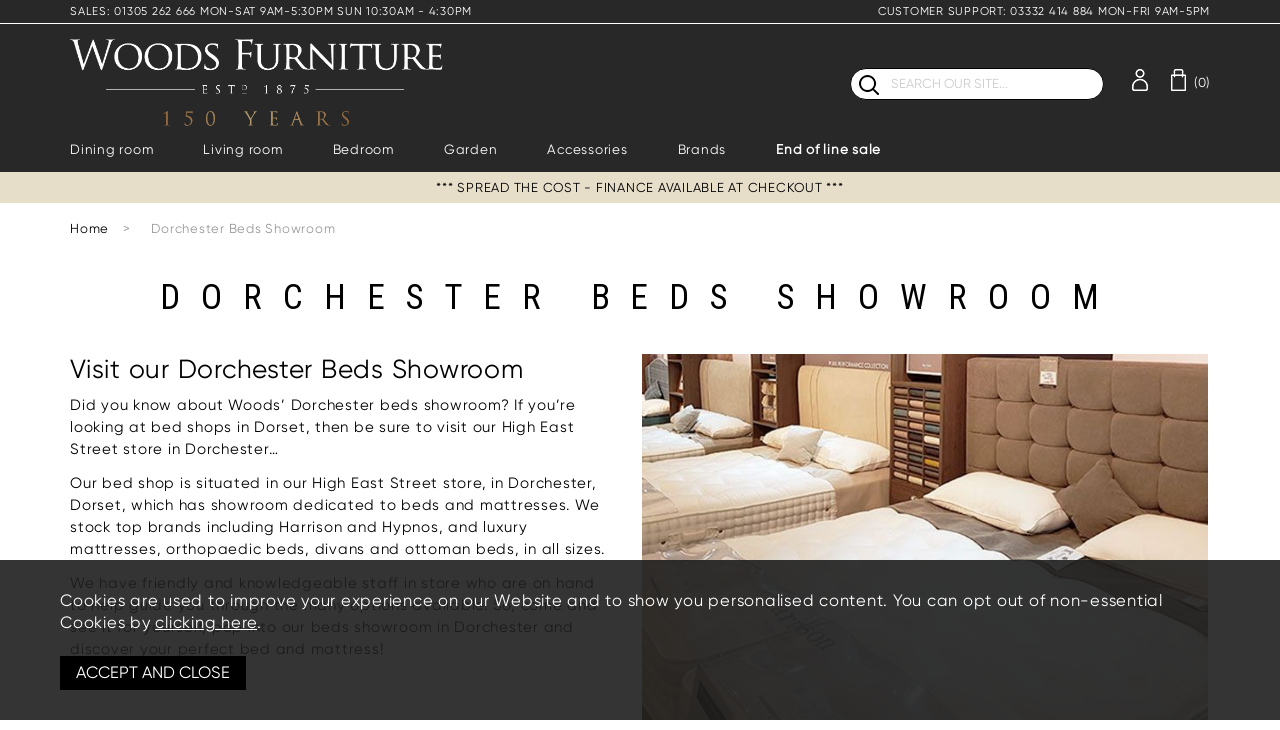

--- FILE ---
content_type: text/html; charset=UTF-8
request_url: https://www.woods-furniture.co.uk/dorchester-beds-showroom
body_size: 9091
content:
<!DOCTYPE html>
<html xmlns="http://www.w3.org/1999/xhtml" lang="en" xml:lang="en">
<head>
<title>Dorchester Beds Showroom | Bed Shops Dorset, Beds Dorset - Woods Furniture</title><meta name="description" content="Woods&rsquo; Dorchester beds showroom in High East Street has a floor dedicated to beds and mattresses, with top brands including Harrison and Hypnos" /><meta name="keywords" content="" /><meta http-equiv="Content-Type" content="text/html; charset=utf-8" /><meta name="viewport" content="width=device-width, initial-scale=1.0" /><meta name="author" content="Woods Furniture" /><meta name="csrf-token" content="55f6929283de34cfc4e0daf98c266777" /><meta name="google-site-verification" content="MpJVYBTNK8jvG6Xv4jW4UmHDxkQTwqp3ChUn-u0odlc" /><meta property="og:title" content="Dorchester Beds Showroom | Bed Shops Dorset, Beds Dorset" />
<meta property="og:description" content="Woods&rsquo; Dorchester beds showroom in High East Street has a floor dedicated to beds and mattresses, with top brands including Harrison and Hypnos" />
<meta property="og:image" content="https://www.woods-furniture.co.uk/images/logo.png" />
<link rel="canonical" href="https://www.woods-furniture.co.uk/dorchester-beds-showroom" />
<link href="/compiled/ixo.css?i=1768573541" rel="stylesheet" type="text/css"/><link rel="alternate stylesheet" type="text/css" media="all" href="/css/list.css" title="list" />
<link rel="apple-touch-icon" sizes="180x180" href="/icons/apple-touch-icon.png">
<link rel="icon" type="image/png" sizes="32x32" href="/icons/favicon-32x32.png">
<link rel="icon" type="image/png" sizes="16x16" href="/icons/favicon-16x16.png">
<link rel="manifest" href="/icons/manifest.json">
<link rel="mask-icon" href="/icons/safari-pinned-tab.svg" color="#e97a19">
<link rel="shortcut icon" href="/icons/favicon.ico">
<link rel="preconnect" href="https://fonts.gstatic.com" crossorigin>
<link href="https://fonts.googleapis.com/css2?family=Roboto+Condensed&display=swap" rel="stylesheet">
<meta name="msapplication-config" content="/icons/browserconfig.xml">
<meta name="theme-color" content="#2b2b2b">
<link rel="search" type="application/opensearchdescription+xml" title="Search" href="/feeds/opensearch.xml" /><script> window.dataLayer = window.dataLayer || []; function gtag(){dataLayer.push(arguments);} gtag('consent', 'default', { analytics_storage: 'denied', ad_storage: 'denied', ad_user_data: 'denied', ad_personalization: 'denied' }); </script> <script async src="https://www.googletagmanager.com/gtag/js?id=G-84XB0R1YYK"></script> <script> gtag('js', new Date()); gtag('config', 'G-84XB0R1YYK', { send_page_view: true, client_storage: 'none', anonymize_ip: true });gtag('config', 'AW-996832958', { client_storage: 'none', anonymize_ip: true }); </script> <script> (function(i,s,o,g,r,a,m){i['GoogleAnalyticsObject']=r;i[r]=i[r]||function(){ (i[r].q=i[r].q||[]).push(arguments)},i[r].l=1*new Date();a=s.createElement(o), m=s.getElementsByTagName(o)[0];a.async=1;a.src=g;m.parentNode.insertBefore(a,m) })(window,document,'script','//www.google-analytics.com/analytics.js','ga'); ga('create', 'UA-65295612-1', 'auto', { 'anonymizeIp': true, 'storage': 'none', 'clientId': '2721509812.5509924862' }); ga('send', 'pageview'); </script> <script> (function(w,d,s,l,i){w[l]=w[l]||[];w[l].push({'gtm.start': new Date().getTime(),event:'gtm.js'});var f=d.getElementsByTagName(s)[0], j=d.createElement(s),dl=l!='dataLayer'?'&l='+l:'';j.async=true;j.src= '//www.googletagmanager.com/gtm.js?id='+i+dl;f.parentNode.insertBefore(j,f); })(window,document,'script','dataLayer','GTM-W4WBW7K'); </script> <script> function updateGoogleConsent() { gtag('consent', 'update', { analytics_storage: 'granted', ad_storage: 'granted', ad_user_data: 'granted', ad_personalization: 'granted' }); } </script> <!-- WhatConverts script -->
<script>var $wc_load=function(a){return  JSON.parse(JSON.stringify(a))},$wc_leads=$wc_leads||{doc:{url:$wc_load(document.URL),ref:$wc_load(document.referrer),search:$wc_load(location.search),hash:$wc_load(location.hash)}};</script>
<script src="//s.ksrndkehqnwntyxlhgto.com/149428.js"></script>
<!-- End WhatConverts script --></head>
<body id="information" class="offcanvasbody ">
<fw-live-helper style="z-index:9007199254740991; position:fixed"></fw-live-helper><a class="hide" href="#content" title="accessibility link" id="top">Skip to main content</a>
<header class="container-fluid">

                    <div class="headerbanner row hidden-sm hidden-xs ">
                <div class="container">                    <div class="col-md-6 forceleft"><a href="/contact-us">SALES: 01305 262 666 MON-SAT 9AM-5:30PM SUN 10:30AM - 4:30PM</a></div>
                                            <div class="col-md-6 forceright"><a href="/contact-us">CUSTOMER SUPPORT: 03332 414 884 MON-FRI 9AM-5PM</a></div>
                                                        </div>            </div>
        
        <div id="header">

        	<div class="container">

                                <div class="mobile-menu visible-xs visible-sm">
                                            <button class="menu-icon navbar-toggle offcanvas-toggle" data-toggle="offcanvas" data-target="#offcanvastarget"><img src="/images/threedotwhite.png" alt="Mobile Menu" width="22" height="16" /></button>
                                    </div>
                
                                    <div class="mobile-account visible-xs visible-sm">
                        <a href="/my-account"><img src="/images/my-account-white.png" alt="Mobile Account" width="16" height="22" /></a>
                    </div>
                    <div class="mobile-basket visible-xs visible-sm">
                        <a href="/shopping-basket"><img src="/images/shopping-bag-white.png" alt="Mobile Shopping Basket" width="15" height="22" /></a>
                    </div>
                
                <div class="hidden-xs hidden-sm topleft col-md-8 hidden-print">
                    <div class="col-sm-4 pl0">
                        <a class="logo text-center" href="/">
                            <img class="hidden-xs hidden-sm" src="/images/2026-logowhite.webp" width="350" height="51" alt="Woods Furniture" title="Woods Furniture" />
                            <img class="visible-xs visible-sm" src="/images/2026-logowhite.webp" width="175" height="51" alt="Woods Furniture" title="Woods Furniture" />
                        </a>
                    </div>
                </div>

                <div class="hidden-xl hidden-lg hidden-md col-xs-12">
                    <a class="logo text-center" href="/">
                        <img class="hidden-xs hidden-sm" src="/images/2026-logowhite.webp" width="350" height="51" alt="Woods Furniture" title="Woods Furniture" />
                        <img class="visible-xs visible-sm" src="/images/2026-logowhite.webp" width="175" height="51" alt="Woods Furniture" title="Woods Furniture" />
                    </a>
                </div>

                <div class="hidden-xs hidden-sm col-md-4 hidden-print topright" style="display:flex;">
                                            <div style="flex-grow:1;" class="col-md-12 searchbox suggested">
                            <div class="search" itemscope itemtype="http://schema.org/WebSite">
                                <meta itemprop="url" content="https://www.woods-furniture.co.uk"/>
                                <form action="/search" method="post" itemprop="potentialAction" itemscope itemtype="http://schema.org/SearchAction">
                                    <meta itemprop="target" content="https://www.woods-furniture.co.uk/search/{q}"/>
                                    <label for="search1" class="hidelabel">Search</label><input id="search1" class="keyword mid required" name="q" type="text" placeholder="SEARCH OUR SITE..." itemprop="query-input"/> <input class="submit mid" type="image" src="/images/search.png" name="submit" alt="Search" title="Search" width="26" />
                                </form>
                            </div>
                        </div>
                                                                <ul style="width: 150px;">
                            <li id="account">
                                <a href="/my-account" title="my account"><span><img src="/images/my-account-white.png" alt="My Account" width="16" height="22"></span></a>
                            </li>
                            <li id="basketsummary">
                                <a href="/shopping-basket" class="basket"><span><img src="/images/shopping-bag-white.png" width="15" height="22" alt="Shopping Basket"><span class="white">(0)</span></span></a>                            </li>
                        </div>
                                    </div>

          </div>
      </div>

      <nav class="tabs offcanvastabs navbar-offcanvas customtabs hidden-print" id="offcanvastarget">
      		<div class="container">
                <span id="menu-title" class="hidden-xs hidden-sm">Menu</span>
                <a href="#" id="menu-icon" class="hidden-xs hidden-sm"></a>
                    <a href="/" class="menu-logo visible-xs visible-sm"><img src="/images/2026-logo.webp" width="120" height="auto" alt="Woods Furniture" title="Woods Furniture" /></a><a href="#" class="closeoffcanvas visible-xs visible-sm"><img src="/images/close.png" alt="Close" width="16" height="16" /></a>    <ul id="tabwrap" class="offcanvasnavwrap">
        <li><a href="/kitchen-dining/c162" class="toplevelcat offcanvassubitems">Dining room</a><ul class="widemenu offcanvasmenusection"><li class="column-1-5"><span class="mainoption"><strong>Dining Furniture</strong></span><a href="/kitchen-dining/dining-chairs/c163" class="suboption">Dining Chairs</a><a href="/dining-room-furniture/corner-dining-benches/c860" class="suboption">Corner Dining Benches</a><a href="/kitchen-dining/benches/c169" class="suboption">Dining Benches</a><a href="/kitchen-dining/dining-tables/c170" class="suboption">Dining Tables</a><a href="/kitchen-dining/extendable-dining-tables/c404" class="suboption">Extendable Tables</a><a href="/kitchen-dining/bar-tables/c789" class="suboption">Bar Tables</a><a href="/kitchen-dining/bar-stools/c304" class="suboption">Bar Stools</a><a href="/kitchen-dining/dining-collections/c418" class="suboption">Dining Collections</a></li><li class="column-1-5"><a href="/dining-room-furniture/dining-sets/c859" class="mainoption"><strong>Dining Sets</strong></a><a href="/kitchen-dining/bench-sets/c803" class="suboption">Table and Bench Sets</a><a href="/kitchen-dining/extending-dining-sets/c828" class="suboption">Extending Dining Sets</a><a href="/kitchen-dining/4-chair-sets/c801" class="suboption">4 Seater Dining Sets</a><a href="/kitchen-dining/6-chair-sets/c800" class="suboption">6 Seater Dining Sets</a><a href="/kitchen-dining/ceramic-table-sets/c802" class="suboption">Ceramic and Glass Table Sets</a><a href="/kitchen-dining/wooden-table-sets/c804" class="suboption">Wooden Table Sets</a></li><li class="column-1-5"><span class="mainoption"><strong>Dining Sets by Collection</strong></span><a href="/dining-room-furniture/adelaide-dining-sets/c847" class="suboption">Adelaide Dining Sets</a><a href="/dining-room-furniture/toscana-dining-sets/c848" class="suboption">Toscana Dining Sets</a><a href="/dining-room-furniture/sutton-dining-sets/c849" class="suboption">Sutton Dining Sets</a><a href="/dining-room-furniture/west-bay-dining-sets/c851" class="suboption">West Bay Dining Sets</a><a href="/dining-room-furniture/soho-dining-sets/c852" class="suboption">Soho Dining Sets</a><a href="/dining-room-furniture/jupiter-dining-sets/c853" class="suboption">Jupiter Dining Sets</a><a href="/dining-room-furniture/eastcote-dining-sets/c854" class="suboption">Eastcote Dining Sets</a><a href="/dining-room-furniture/kamala-dining-sets/c857" class="suboption">Kamala Dining Sets</a><a href="/dining-room-furniture/hampton-dining-sets/c858" class="suboption">Hampton Dining Sets</a><a href="/dining-room-furniture/saturn-dining-sets/c861" class="suboption">Saturn Dining Sets</a><a href="/dining-room-furniture/brisbane-dining-sets/c864" class="suboption">Brisbane Dining Sets</a></li><li class="column-1-5"><a href="/dining-room-furniture/dining-sets/c859"><img data-src="/images/navigation/113.jpg?t=1769213676" alt="Dining Room" class="lazyload" style="max-width: 100%" /></a></li></ul></li><li><a href="/living-room-furniture/c191" class="toplevelcat offcanvassubitems">Living room</a><ul class="widemenu offcanvasmenusection"><li class="column-1-5"><span class="mainoption"><strong>Sofas and Chairs</strong></span><a href="/living-room-furniture/sofas/in-stock-sofas/c830" class="suboption">Sofas and Chairs for Quick Delivery</a><a href="/living-room-furniture/sofas/made-to-order/c724" class="suboption">Made to Order Sofas</a><a href="/living-room-furniture/sofas/sofa-beds/c522" class="suboption">Sofa Beds</a><a href="/living-room-furniture/chairs-footstools/loveseats-and-cuddle-chairs/c520" class="suboption">Loveseats and Cuddle Chairs</a><a href="/living-room-furniture/chairs-footstools/armchairs/c512" class="suboption">Armchairs</a><a href="/living-room-furniture/chairs-footstools/accent-chairs/c521" class="suboption">Accent Chairs</a><a href="/living-room-furniture/chairs-footstools/footstools-ottomans/c513" class="suboption">Ottomans and Footstools</a><a href="/living-room-furniture/sofa-collections/c508" class="suboption">Sofa Collections</a></li><li class="column-1-5"><span class="mainoption"><strong>Sofas by Size</strong></span><a href="/living-room-furniture/sofas/2-seater-sofas/c515" class="suboption">2 Seater Sofas</a><a href="/living-room-furniture/sofas/3-seater-sofas/c517" class="suboption">3 Seater Sofas</a><a href="/living-room-furniture/sofas/corner-sofas/c519" class="suboption">Corner Sofas</a></li><li class="column-1-5"><span class="mainoption"><strong>Living Furniture</strong></span><a href="/living-room-furniture/living-collections/c419" class="suboption">Living Collections</a><a href="/kitchen-dining/sideboards/c173" class="suboption">Sideboards</a><a href="/living-room-furniture/bookcases-shelving-units/c199" class="suboption">Shelving Units and Display Cabinets</a><a href="/living-room-furniture/tv-units/c203" class="suboption">TV Units</a><a href="/living-room-furniture/coffee-tables/c200" class="suboption">Coffee Tables</a><a href="/living-room-furniture/side-tables/c193" class="suboption">Side Tables</a><a href="/living-room-furniture/console-tables/c192" class="suboption">Console Tables</a><a href="/living-room-furniture/nests-of-tables/c202" class="suboption">Nests of Tables</a></li><li class="column-1-5"><a href="https://www.woods-furniture.co.uk/everhot/b346" class="mainoption"><strong>Everhot Heaters & Stoves</strong></a><a href="https://www.woods-furniture.co.uk/everhot-heater/p11821" class="suboption">Everhot Heater </a><a href="https://www.woods-furniture.co.uk/everhot-electric-stove-with-20-litre-oven/p11820" class="suboption">Everhot Stove</a></li><li class="column-1-5"><img data-src="/images/navigation/170.jpg?t=1769213676" alt="Living Room" class="lazyload" style="max-width: 100%" /></li></ul></li><li><a href="bedroom/c159" class="toplevelcat offcanvassubitems">Bedroom</a><ul class="widemenu offcanvasmenusection"><li class="column-1-5"><span class="mainoption"><strong>Beds</strong></span><a href="/bedroom/all-beds/c695" class="suboption">All Beds</a><a href="/ottoman-storage-beds/c412" class="suboption">Ottoman Storage Beds</a><a href="/bedroom/bed-frames/c165" class="suboption">Bed Frames</a><a href="/living-room-furniture/sofas/sofa-beds/c522" class="suboption">Sofa Beds</a></li><li class="column-1-5"><a href="/bedroom/mattresses/c178" class="mainoption"><strong>Mattresses</strong></a><a href="/bedroom/mattresses/c178" class="suboption">All Mattresses</a><a href="/bedroom/woods-collection-mattresses/c823" class="suboption">Woods Hybrid Mattresses</a><a href="/bedroom/woods-pocket-sprung-mattresses/c835" class="suboption">Woods Pocket Sprung Mattresses</a></li><li class="column-1-5"><span class="mainoption"><strong>Bedroom Furniture</strong></span><a href="/bedroom/bedroom-collections/c417" class="suboption">Bedroom Collections</a><a href="/bedroom/bedside-tables/c166" class="suboption">Bedside Tables</a><a href="/bedroom/dressing-tables-stools/c168" class="suboption">Dressing Tables</a><a href="/bedroom/chest-of-drawers/c197" class="suboption">Chests of Drawers</a><a href="/office/desks/c184" class="suboption">Desks</a><a href="/office/office-chairs/c205" class="suboption">Office Chairs</a></li><li class="column-1-5"><img data-src="/images/navigation/227.jpg?t=1769213676" alt="Bedroom" class="lazyload" style="max-width: 100%" /></li></ul></li><li><a href="/all-garden-furniture/c705" class="toplevelcat">Garden</a></li><li><a href="/home-accessories/c42" class="toplevelcat offcanvassubitems">Accessories</a><ul class="widemenu offcanvasmenusection"><li class="column-1-5"><span class="mainoption"><strong>Home Fragrances</strong></span><a href="/home-accessories/home-fragrances/diffusers-room-sprays/c297" class="suboption">Diffusers and Room Sprays</a><a href="/home-accessories/candles-candle-holders/c299" class="suboption">Candles and Candle Holders</a><span class="mainoption"><strong>Bath and Body</strong></span><a href="/home-accessories/home-fragrances/body-wash-lotions/c298" class="suboption">Bodywash and Lotions</a></li><li class="column-1-5"><span class="mainoption"><strong>Mirrors</strong></span><a href="/home-accessories/mirrors/c43" class="suboption">All Mirrors</a><span class="mainoption"><strong>Accents & Wall Decor</strong></span><a href="/home-accessories/wall-art/c118" class="suboption">Wall Art</a><a href="/home-accessories/ornaments/c96" class="suboption">Ornaments</a></li><li class="column-1-5"><span class="mainoption"><strong>Soft Furnishings</strong></span><a href="/home-accessories/cushions/c49" class="suboption">Cushions</a><a href="https://www.woods-furniture.co.uk/home-accessories/throws-and-blankets/c822" class="suboption">Throws and Blankets</a><a href="/home-accessories/rugs/c109" class="suboption">Rugs</a><span class="mainoption"><strong>Flowers</strong></span><a href="/home-accessories/artificial-flowers/c119" class="suboption">Artificial Flowers</a><a href="/home-accessories/vases/c83" class="suboption">Vases</a></li><li class="column-1-5"><span class="mainoption"><strong>Tableware</strong></span><a href="/home-accessories/tableware/c355" class="suboption">Tableware</a><span class="mainoption"><strong>Lighting</strong></span><a href="/home-accessories/lighting/lamps/c442" class="suboption">Lamps</a><a href="/home-accessories/lighting/pendant-lights/c445" class="suboption">Pendant Lights</a><span class="mainoption"><strong>Gift Vouchers</strong></span><a href="/e-gift-certificate/p7003" class="suboption">E-gift Vouchers</a></li><li class="column-1-5"><img data-src="/images/navigation/284.jpg?t=1769213676" alt="Accessories" class="lazyload" style="max-width: 100%" /></li></ul></li><li><a href="/brands" class="toplevelcat offcanvassubitems">Brands</a><ul class="widemenu offcanvasmenusection"><li class="column-1-5"><a href="/ercol-furniture" class="mainoption"><strong>Ercol</strong></a><a href="/all-ercol/c689" class="suboption">All Ercol</a><a href="/ercol-dining-furniture/c656" class="suboption">Ercol Dining Furniture</a><a href="/ercol-fabric-sofas/c683" class="suboption">Ercol Fabric Sofas</a><a href="/ercol/b8" class="suboption">Ercol Dining Chairs</a><a href="/ercol-living-room-furniture/c657" class="suboption">Ercol Living Room Furniture</a><a href="/ercol/b8#brand-collection" class="suboption">Ercol Collections</a><a href="/ercol-experience-dorchester" class="suboption">The Ercol Experience</a><a href="/all-ercol/ercol-stocked-bedframes/c826" class="suboption">Stocked Ercol Bed Frames</a><a href="/neomorganics" class="mainoption"><strong>NEOM</strong></a><a href="/neom/all-neom/c701" class="suboption">All NEOM</a><a href="/neom/neom-scented-candles/c700" class="suboption">NEOM Scented Candles</a><a href="/neom/neom-diffusers-room-sprays/c704" class="suboption">NEOM Diffusers & Room Sprays</a><a href="/neom/neom-body-wash-lotions/c702" class="suboption">NEOM Body Wash & Lotions</a></li><li class="column-1-5"><a href="/parker-knoll" class="mainoption">Parker Knoll</a><a href="/parker-knoll-2-seater-sofas/c686" class="suboption">Parker Knoll 2 Seater Sofas</a><a href="/parker-knoll-3-seater-sofas/c687" class="suboption">Parker Knoll 3 Seater Sofas</a><a href="/parker-knoll-armchairs/c685" class="suboption">Parker Knoll Armchairs</a><a href="/parker-knoll/b41#brand-collection" class="suboption">Parker Knoll Collections</a><a href="/parker-knoll-150" class="suboption">Parker Knoll 150 Anniversary Collection</a><a href="/gplan-sofa-collections" class="mainoption">G-Plan</a><a href="/g-plan-collections" class="suboption">G-Plan Collections</a><a href="/g-plan-holmes-sofa-collection" class="suboption">Holmes Sofa Collection</a><a href="https://www.woods-furniture.co.uk/g-plan-kingsbury-collection" class="suboption">Kingsbury Sofa Collection</a><a href="https://www.woods-furniture.co.uk/g-plan-malvern-sofa-collection/r496" class="suboption">Malvern Sofa Collection</a><a href="https://www.woods-furniture.co.uk/g-plan-seattle-sofa-collection/r716" class="suboption">Seattle Sofa Collection</a></li><li class="column-1-5"><a href="/stressless-chairs" class="mainoption">Stressless</a><a href="/stressless-stocked-for-quick-delivery/c862" class="suboption">In-Stock Consul Recliner Offers</a><a href="/stressless-quickship/c723" class="suboption">Stressless Quickship</a><a href="/all-stressless/c696" class="suboption">All Stressless</a><a href="/living-room-furniture/chairs-footstools/recliner-chairs/c595?filter=1&f_brand=13" class="suboption">Stressless Recliner Chairs</a><a href="/stressless-armchairs/c681" class="suboption">Stressless Armchairs</a><a href="/stressless-leather-sofas/c680" class="suboption">Stressless Leather Sofas</a><a href="/stressless-dining-furniture/c831" class="suboption">Stressless Dining Furniture</a><span class="mainoption">Stressless Collections</span><a href="/stressless-mary-sofa-collection/r598" class="suboption">Mary Sofa Collection</a><a href="/stressless-emily-sofa-collection/r596" class="suboption">Emily Sofa Collection</a><a href="/stressless-fiona-sofa-collection/r655" class="suboption">Fiona Sofa Collection</a><a href="/stressless-stella-sofa-collection/r597" class="suboption">Stella Sofa Collection</a><a href="/stressless-windsor-sofa-collection/r485" class="suboption">Windsor Sofa Collection</a><a href="/stressless-sam-collection/r653" class="suboption">Sam Recliner Collection</a></li><li class="column-1-5"><a href="https://www.woods-furniture.co.uk/everhot/b346" class="mainoption"><strong>Everhot Heaters & Stoves</strong></a><a href="https://www.woods-furniture.co.uk/everhot-heater/p11821" class="suboption">Everhot Heater</a><a href="https://www.woods-furniture.co.uk/everhot-electric-stove-with-20-litre-oven/p11820" class="suboption">Everhot Stove</a></li><li class="column-1-5"></li></ul></li><li><a href="/clearance-furniture-sale/clearance-sale/c697" class="toplevelcat offcanvassubitems" data-color="#ffffff" style="color: #ffffff"><strong>End of line sale</strong></a><ul class="widemenu offcanvasmenusection"><li class="column-1-5"><a href="/clearance-furniture-sale/end-of-line-sale/c697" class="suboption">ALL End of Line</a><a href="/clearance-furniture-sale/end-of-line-sale/clearance-dining-chairs/c808" class="suboption">End of Line Dining Chairs</a><a href="/clearance-furniture-sale/end-of-line-sale/clearance-dining-tables/c809" class="suboption">End of Line Dining Tables</a><a href="/clearance-furniture-sale/end-of-line-sale/clearance-sofas-armchairs/c810" class="suboption">End of Line Sofas & Armchairs</a></li></ul></li><li class="visible-xs visible-sm"><a href="/login" class="toplevelcat menu-login">Login/Register</a></li>        </li>
    </ul>
    <div class="header-trustpilot hidden-xs hidden-sm hidden-md hidden-lg scrolltp">
        <!-- TrustBox widget - Micro Star -->
        <div class="trustpilot-widget" data-locale="en-GB" data-template-id="5419b732fbfb950b10de65e5" data-businessunit-id="5dc08f73949f780001dd8335" data-style-height="24px" data-style-width="100%" data-theme="light">
            <a href="https://uk.trustpilot.com/review/woods-furniture.co.uk" target="_blank" rel="noopener">Trustpilot</a>
        </div>
        <!-- End TrustBox widget -->
    </div>
    <div class="header-trustpilot scrollhidden hidden-xs hidden-sm hidden-md hidden-lg scrolltp"">
        <!-- TrustBox widget - Micro Star -->
        <div class="trustpilot-widget" data-locale="en-GB" data-template-id="5419b732fbfb950b10de65e5" data-businessunit-id="5dc08f73949f780001dd8335" data-style-height="24px" data-style-width="100%" data-theme="dark">
            <a href="https://uk.trustpilot.com/review/woods-furniture.co.uk" target="_blank" rel="noopener">Trustpilot</a>
        </div>
        <!-- End TrustBox widget -->
    </div>
            </div>
      </nav>

      <div class="mobile-search-container searchbox visible-xs visible-sm">
          <div class="search">
                <form action="/search" method="post">
                    <label for="search2" class="hidelabel">Search</label><input id="search2" class="keyword mid required" name="q" type="text" placeholder="SEARCH OUR SITE..."/> <input type="image" src="/images/search.png" name="submit" class="mid submit" alt="Search" title="Search" width="20" />
                </form>
          </div>

                </div>


        <div class="homepagetext1"><div class="container" style="position: relative;">*** SPREAD THE COST - FINANCE AVAILABLE AT CHECKOUT ***<div class="trustpilot-homepage" style="position:absolute; max-width:18%; right: 0px; top: 5px; transform: translate(0, -35%);">
        <div class="hidden-xs">
            <div class="trustpilot-bar">
              <div class="trustpilot-widget" data-locale="en-GB" data-template-id="5419b732fbfb950b10de65e5" data-businessunit-id="5dc08f73949f780001dd8335" data-style-height="24px" data-style-width="100%" data-theme="light">
                  <a href="https://uk.trustpilot.com/review/woods-furniture.co.uk" target="_blank" rel="noopener">Trustpilot</a>
              </div>
            </div>
        </div></div></div></div><div class="trustpilot-bar visible-xs" style="float: left; width: 100%; padding: 8px 0 6px 0; background-color: #ebebeb;box-shadow: inset 0 4px 4px -4px rgba(0, 0, 0, 0.5);">
                  <div class="trustpilot-widget" data-locale="en-GB" data-template-id="5419b732fbfb950b10de65e5" data-businessunit-id="5dc08f73949f780001dd8335" data-style-height="24px" data-style-width="100%" data-theme="light">
                      <a href="https://uk.trustpilot.com/review/woods-furniture.co.uk" target="_blank" rel="noopener">Trustpilot</a>
                  </div>
              </div>
</header>


<section class="container"><div class="pagewrap"><div id="breadcrumb">
    <span><a href="/"><span class="">Home</span></a>  <span class="hidden-xs">&nbsp;>&nbsp;</span> </span><span><span class="hidden-xs">Dorchester Beds Showroom</span></span></div>



    <div id="main-body">
        <div id="content">
                            <div class="page col-md-12">                <div class="article-text">
                                        <div class="pagecontainer fullwidth">
                        <div class="copy">
                            <h1>Dorchester Beds Showroom</h1>
                            <section class="pageblock pageblock_text pageblock_left_desktop pageblock_left_mobile col-sm-6 col-xs-12"><h2>Visit our Dorchester Beds Showroom</h2><p>Did you know about Woods&rsquo; Dorchester beds showroom? If you&rsquo;re looking at bed shops in Dorset, then be sure to visit our High East Street store in Dorchester&hellip;</p>
<p>Our bed shop is situated in our High East Street store, in Dorchester, Dorset, which has showroom dedicated to beds and mattresses. We stock top brands including Harrison and Hypnos, and luxury mattresses, orthopaedic beds, divans and ottoman beds, in all sizes.</p>
<p>We have friendly and knowledgeable staff in store who are on hand to help guide you through the many options available. So, come and see it for yourself, pop into our beds showroom in Dorchester and discover your perfect bed and mattress!</p></section><section class="pageblock pageblock_image pageblock_right_desktop pageblock_right_mobile col-sm-6 col-xs-12"><img data-src="/images/pages/2173-ottoman beds dorset.jpg" alt="ottoman beds dorset" title="" width="650" height="429" class="lazyload" /></section><hr class="clear hidden-xs" /><hr class="clear visible-xs" /><section class="pageblock pageblock_image pageblock_left_desktop pageblock_left_mobile col-sm-4 col-xs-12"><img data-src="/images/pages/2174-Hypnos beds dorset.png" alt="Hypnos bed shops dorset  " title="" width="709" height="473" class="lazyload" /></section><section class="pageblock pageblock_text pageblock_right_desktop pageblock_right_mobile col-sm-8 col-xs-12"><div class="navywell">
<p>&nbsp;</p>
<h3>Spread the cost over 12 months with 0% Interest Free Finance</h3>
<p>Available for orders over &pound;250, ask in-store. Terms and conditions apply.</p>
<p>&nbsp;</p>
</div></section><hr class="clear hidden-xs" /><hr class="clear visible-xs" /><section class="pageblock pageblock_text pageblock_left_desktop pageblock_left_mobile col-sm-6 col-xs-12"><h2>How to find us</h2><p><strong>Address:</strong> 34-35 High East Street,&nbsp;Dorchester, Dorset.&nbsp;DT1 1HN</p>
<p><strong>Telephone:</strong> 01305 262666</p>
<p><strong>Opening hours:</strong><br /> Monday - Saturday: 9.00am - 5.30pm<br />Sunday: 10:00am - 4:00pm</p></section><section class="pageblock pageblock_text pageblock_right_desktop pageblock_right_mobile col-sm-6 col-xs-12"><p><iframe src="https://www.google.com/maps/embed?pb=!1m18!1m12!1m3!1d2526.230143345686!2d-2.437409284258972!3d50.71566937951281!2m3!1f0!2f0!3f0!3m2!1i1024!2i768!4f13.1!3m3!1m2!1s0x487259de328811ef%3A0xd4b90a0dd860bc79!2sWoods+Furniture!5e0!3m2!1sen!2suk!4v1473943256579" frameborder="2" width="525" height="400"></iframe></p></section><hr class="clear hidden-xs" /><hr class="clear visible-xs" />                                                        <p>&nbsp;</p>
                                                    </div>
                    </div>
                </div>
            </div>
        </div>
    </div>


</div></section>

<footer id="footer" class="container-fluid hidden-print">
    <div class="container">
                <div class="footerbox">
            <div class="foldout">
            <div class="row foldoutbox mobilefoldoutbox">
                                            <div class="col-md-2 col-sm-3"><h5>About Us</h5><ul><li><a href="/about-us">About Us</a></li><li><a href="/about-us/44-why-shop-with-woods">Why shop with Woods?</a></li><li><a href="/our-commitment-to-you">Our Commitment to You</a></li><li><a href="/contact-us">Our Stores</a></li><li><a href="/news">Inspiration</a></li><li><a href="/careers">Careers</a></li><li><a href="/tour-our-stores">Tour Our Stores</a></li></ul></div><div class="col-md-2 col-sm-3"><h5>Useful Info</h5><ul><li><a href="/knowledgebase-assembly-videos">Assembly Videos</a></li><li><a href="https://www.clearabee.co.uk/partners/woods-furniture">Removal & Recycling</a></li><li><a href="/customer-service/48-secure-online-payments">Secure Payments</a></li><li><a href="/customer-service/33-terms-conditions">Terms & Conditions</a></li><li><a href="/customer-service/9-privacy-policy">Privacy Policy</a></li><li><a href="/sitemap">Sitemap</a></li><li><a href="/klarna">Klarna</a></li><li><a href="/customersupport-financing">V12 Finance</a></li></ul></div><div class="col-md-2 col-sm-3"><h5>Brands</h5><ul><li><a href="/ercol/b8">Ercol</a></li><li><a href="/parker-knoll/b41">Parker Knoll</a></li><li><a href="/stressless/b13">Stressless</a></li><li><a href="/brands">More brands...</a></li></ul></div><div class="col-md-3 col-sm-3 trustpilotcol"><h5>Support</h5><ul><li><a href="/customersupport-orders">Orders</a></li><li><a href="/customersupport-deliveries">Deliveries</a></li><li><a href="/customersupport-returns">Returns & Refunds</a></li><li><a href="/furniture-care-guide">Care Guides</a></li><li><a href="/customersupport-faqs">FAQ</a></li><li><a href="/contact-us">Contact Us</a></li></ul>
                                        <!-- TrustBox widget - Mini -->
                                        <div class="trustpilot-widget hidden-xs hidden-sm" data-locale="en-GB" data-template-id="53aa8807dec7e10d38f59f32" data-businessunit-id="5dc08f73949f780001dd8335" data-style-height="110px" data-style-width="100%" data-theme="light">
                                            <a href="https://uk.trustpilot.com/review/woods-furniture.co.uk" target="_blank" rel="noopener">Trustpilot</a>
                                        </div>
                                        <!-- End TrustBox widget -->
                                        </div>                        <div class="visible-sm visible-md visible-lg clear">&nbsp;</div>
                        <div class="trustpilot-container hidden-md hidden-lg hidden-xl col-sm-12">
                            <!-- TrustBox widget - Micro Star -->
                            <div class="trustpilot-widget" data-locale="en-GB" data-template-id="5419b732fbfb950b10de65e5" data-businessunit-id="5dc08f73949f780001dd8335" data-style-height="24px" data-style-width="100%" data-theme="light">
                                <a href="https://uk.trustpilot.com/review/woods-furniture.co.uk" target="_blank" rel="noopener">Trustpilot</a>
                            </div>
                            <!-- End TrustBox widget -->
                        </div>
                        <div class="footer-newsletter col-xl-3 col-sm-12">
                            <div id="newsletterbar" class="text-center">
    <h2 class="custom-heading">Join our Newsletter</h2>
        <form id="quicksubscribe" action="/mailing-list" method="post">
        <label><input class="textfield required" type="text" name="email" value="" placeholder="EMAIL" /></label><br/>
        <input type="submit" name="submit" value="subscribe" class="inputbutton actionbutton fullwidth"/>
        <input type="hidden" name="CSRF" value="806e85eed1f8a85e5f7142abb5ddabd1" />
        <input class="hidden" type="text" name="name" value="" tabindex="-1" autocomplete="off" />
        <input type="hidden" name="mailing" value="yes"/>
        <input type="hidden" name="newsgroup[]" value="1" />    </form>
    </div>
                            <div class="footer-social text-center">
                                <a href="https://facebook.com/woodsfurniture.uk" target="_blank"><img src="/images/icon_facebook.png" width="24" height="24" alt="Facebook"></a>
                                <a href="https://twitter.com/_woodsfurniture" target="_blank"><img src="/images/icon_twitter.png" width="24" height="20" alt="Twitter"></a>
                                <a href="https://www.instagram.com/_woodsfurniture/" target="_blank"><img src="/images/icon_instagram.png" width="24" height="24" alt="Instagram"></a>
                                <a href="https://www.pinterest.co.uk/woodsfurnitureuk/" target="_blank"><img src="/images/icon_pinterest.png" width="24" height="24" alt="Pinterest"></a>
                            </div>
                        </div>
                                     </div>
             </div>
             <div class="row footerbottom">
                <div class="footerbottom-inner fullwidth left">
                    <div class="col-sm-5 text-left">
                        <p>Copyright 2026. All rights reserved. Woods (Dorchester) Limited T/A Woods Furniture.</p>
                    </div>
                    <div class="col-sm-2 text-center">
                        <img src="/images/v12-retailfinance-logo-white.png" alt="V12 Retail Finance" style="margin-top: -18px; width: 112px; height: auto;" width="2000" height="889">
                    </div>
                    <div class="col-sm-5 text-right">
                        <p>34-35 High East Street
Dorchester
Dorset
DT1 1HN</p>
                    </div>
                </div>
             </div>
         </div>
     </div>
</footer>





<div class="offcanvasnav-overlay"></div></div>
<script src="/js/jquery.js" integrity="sha384-vtXRMe3mGCbOeY7l30aIg8H9p3GdeSe4IFlP6G8JMa7o7lXvnz3GFKzPxzJdPfGK"></script><script type="text/javascript" src="/compiled/ixo.js?i=1768906623"></script><script type="text/javascript" src="/compiled/ixo_extras.js?i=1763643792" defer async></script> <script type="application/ld+json"> {"@context":"https:\/\/schema.org\/","@type":"WebSite","url":"https:\/\/www.woods-furniture.co.uk","potentialAction":{"@type":"SearchAction","target":{"@type":"EntryPoint","urlTemplate":"https:\/\/www.woods-furniture.co.uk\/search\/{q}"},"query-input":{"@type":"PropertyValueSpecification","valueName":"q"}}} </script> <script type="application/ld+json"> {"@context":"https:\/\/schema.org\/","@type":"BreadcrumbList","itemListElement":[{"@type":"ListItem","name":"Home","position":1,"item":{"@type":"Thing","@id":"\/"}},{"@type":"ListItem","name":"Dorchester Beds Showroom","position":2,"item":{"@type":"Thing","@id":""}}]} </script> </body>
</html>